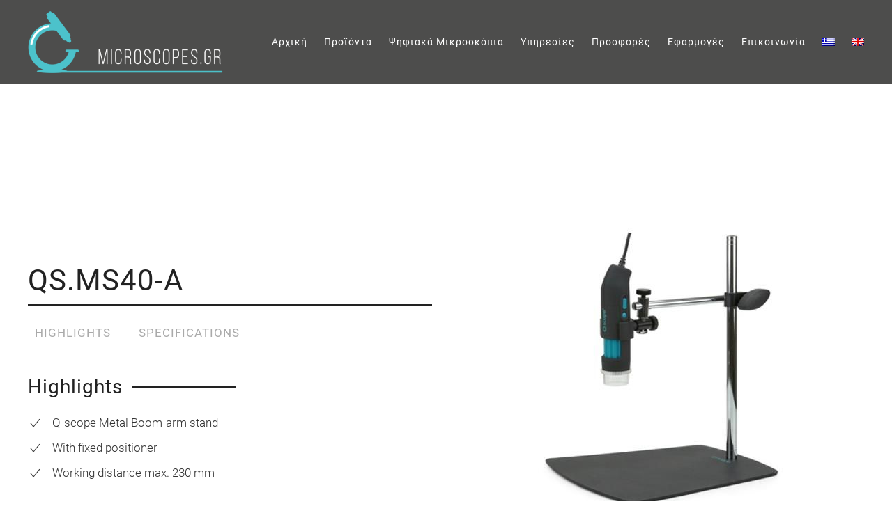

--- FILE ---
content_type: text/html; charset=UTF-8
request_url: https://www.microscopes.gr/qs-ms40-a/
body_size: 11588
content:
<!DOCTYPE html>
<html dir="ltr" lang="el"
	prefix="og: https://ogp.me/ns#" >
    <head>
        <meta charset="UTF-8">
        <meta http-equiv="X-UA-Compatible" content="IE=edge">
        <meta name="viewport" content="width=device-width, initial-scale=1">
        <link rel="shortcut icon" href="/wp-content/uploads/2019/09/microscopes-favi.png">
        <link rel="apple-touch-icon-precomposed" href="/wp-content/themes/yootheme/vendor/yootheme/theme-wordpress/assets/images/apple-touch-icon.png">
                <title>QS.MS40-A - microscopes.gr</title>
	<style>img:is([sizes="auto" i], [sizes^="auto," i]) { contain-intrinsic-size: 3000px 1500px }</style>
	<link rel="alternate" hreflang="el" href="https://www.microscopes.gr/qs-ms40-a/" />
<link rel="alternate" hreflang="en" href="https://www.microscopes.gr/en/qs-ms40-a/" />
<link rel="alternate" hreflang="x-default" href="https://www.microscopes.gr/qs-ms40-a/" />

		<!-- All in One SEO 4.2.6.1 - aioseo.com -->
		<meta name="description" content="Dimensions (w) 220 x (l) 250 x (h) 287 mm Working distance 0 - 230 mm Working range (X/Y) 148/148 mm Weight 1.6 kg" />
		<meta name="robots" content="max-image-preview:large" />
		<link rel="canonical" href="https://www.microscopes.gr/qs-ms40-a/" />
		<meta name="generator" content="All in One SEO (AIOSEO) 4.2.6.1 " />
		<meta property="og:locale" content="el_GR" />
		<meta property="og:site_name" content="microscopes.gr -" />
		<meta property="og:type" content="article" />
		<meta property="og:title" content="QS.MS40-A - microscopes.gr" />
		<meta property="og:description" content="Dimensions (w) 220 x (l) 250 x (h) 287 mm Working distance 0 - 230 mm Working range (X/Y) 148/148 mm Weight 1.6 kg" />
		<meta property="og:url" content="https://www.microscopes.gr/qs-ms40-a/" />
		<meta property="article:published_time" content="2019-09-23T10:19:07+00:00" />
		<meta property="article:modified_time" content="2019-09-25T10:56:21+00:00" />
		<meta name="twitter:card" content="summary_large_image" />
		<meta name="twitter:title" content="QS.MS40-A - microscopes.gr" />
		<meta name="twitter:description" content="Dimensions (w) 220 x (l) 250 x (h) 287 mm Working distance 0 - 230 mm Working range (X/Y) 148/148 mm Weight 1.6 kg" />
		<script type="application/ld+json" class="aioseo-schema">
			{"@context":"https:\/\/schema.org","@graph":[{"@type":"BlogPosting","@id":"https:\/\/www.microscopes.gr\/qs-ms40-a\/#blogposting","name":"QS.MS40-A - microscopes.gr","headline":"QS.MS40-A","author":{"@id":"https:\/\/www.microscopes.gr\/author\/adminmicro\/#author"},"publisher":{"@id":"https:\/\/www.microscopes.gr\/#organization"},"image":{"@type":"ImageObject","url":"https:\/\/www.microscopes.gr\/wp-content\/uploads\/2019\/09\/qsms40a.jpg","width":563,"height":750},"datePublished":"2019-09-23T10:19:07+03:00","dateModified":"2019-09-23T10:19:07+03:00","inLanguage":"el","mainEntityOfPage":{"@id":"https:\/\/www.microscopes.gr\/qs-ms40-a\/#webpage"},"isPartOf":{"@id":"https:\/\/www.microscopes.gr\/qs-ms40-a\/#webpage"},"articleSection":"\u0392\u03ac\u03c3\u03b5\u03b9\u03c2 Qscope"},{"@type":"BreadcrumbList","@id":"https:\/\/www.microscopes.gr\/qs-ms40-a\/#breadcrumblist","itemListElement":[{"@type":"ListItem","@id":"https:\/\/www.microscopes.gr\/#listItem","position":1,"item":{"@type":"WebPage","@id":"https:\/\/www.microscopes.gr\/","name":"Home","description":"\u039c\u03b9\u03ba\u03c1\u03bf\u03c3\u03ba\u03cc\u03c0\u03b9\u03b1 \u03a0\u03bb\u03ae\u03c1\u03b7\u03c2 \u03b5\u03be\u03bf\u03c0\u03bb\u03b9\u03c3\u03bc\u03cc\u03c2 \u03b5\u03c1\u03b3\u03b1\u03c3\u03c4\u03b7\u03c1\u03af\u03c9\u03bd! \u03a8\u03b7\u03c6\u03b9\u03b1\u03ba\u03ac \u039c\u03b9\u03ba\u03c1\u03bf\u03c3\u03ba\u03cc\u03c0\u03b9\u03b1 \u03a5\u03c8\u03b7\u03bb\u03ae\u03c2 \u03c0\u03bf\u03b9\u03cc\u03c4\u03b7\u03c4\u03b1\u03c2 \u03b5\u03b9\u03ba\u03cc\u03bd\u03b5\u03c2 \u03c3\u03b5 \u03c0\u03c1\u03b1\u03b3\u03bc\u03b1\u03c4\u03b9\u03ba\u03cc \u03c7\u03c1\u03cc\u03bd\u03bf! \u03a5\u03c0\u03b7\u03c1\u03b5\u03c3\u03af\u03b5\u03c2 \u0395\u03c0\u03b9\u03c3\u03ba\u03b5\u03c5\u03ad\u03c2 - \u03a3\u03c5\u03bd\u03c4\u03ae\u03c1\u03b7\u03c3\u03b7 - \u0391\u03bd\u03b1\u03b2\u03ac\u03b8\u03bc\u03b9\u03c3\u03b7 - \u0395\u03ba\u03c0\u03b1\u03af\u03b4\u03b5\u03c5\u03c3\u03b7 \u03a0\u03c1\u03bf\u03c3\u03c6\u03bf\u03c1\u03ad\u03c2 \u039c\u03b5\u03c4\u03b1\u03c7\u03b5\u03b9\u03c1\u03b9\u03c3\u03bc\u03ad\u03bd\u03b1 \u03ba\u03b1\u03b9 \u03ba\u03b1\u03b9\u03bd\u03bf\u03cd\u03c1\u03b3\u03b9\u03b1 \u03c3\u03b5 \u03c0\u03c1\u03bf\u03c3\u03c6\u03bf\u03c1\u03ac! \u03a0\u03b5\u03c1\u03b9\u03c3\u03c3\u03cc\u03c4\u03b5\u03c1\u03b1 Microscopes.gr \u039c\u03b9\u03ba\u03c1\u03bf\u03c3\u03ba\u03cc\u03c0\u03b9\u03b1 \u039f \u03b4\u03b9\u03b1\u03b4\u03b9\u03ba\u03c4\u03c5\u03b1\u03ba\u03cc\u03c2 \u03c7\u03ce\u03c1\u03bf\u03c2 microscopes.gr \u03b4\u03b7\u03bc\u03b9\u03bf\u03c5\u03c1\u03b3\u03ae\u03b8\u03b7\u03ba\u03b5 \u03b3\u03b9\u03b1 \u03bd\u03b1 \u03c0\u03c1\u03bf\u03c3\u03c6\u03ad\u03c1\u03b5\u03b9 \u03c3\u03b5 \u03ba\u03ac\u03b8\u03b5 \u03b5\u03bd\u03b4\u03b9\u03b1\u03c6\u03b5\u03c1\u03cc\u03bc\u03b5\u03bd\u03bf \u03bf\u03bb\u03bf\u03ba\u03bb\u03b7\u03c1\u03c9\u03bc\u03ad\u03bd\u03b5\u03c2 \u03c0\u03bb\u03b7\u03c1\u03bf\u03c6\u03bf\u03c1\u03af\u03b5\u03c2 \u03b3\u03b9\u03b1 \u03cc\u03bb\u03b1 \u03c4\u03b1 \u03cc\u03c1\u03b3\u03b1\u03bd\u03b1 \u03bc\u03b9\u03ba\u03c1\u03bf\u03c3\u03ba\u03bf\u03c0\u03af\u03b1\u03c2 \u03b1\u03bb\u03bb\u03ac \u03ba\u03b1\u03b9 \u03b3\u03b9\u03b1 \u03c4\u03b1 \u03b1\u03be\u03b5\u03c3\u03bf\u03c5\u03ac\u03c1 \u03b3\u03cd\u03c1\u03c9 \u03b1\u03c0\u03cc \u03b1\u03c5\u03c4\u03ac.","url":"https:\/\/www.microscopes.gr\/"},"nextItem":"https:\/\/www.microscopes.gr\/qs-ms40-a\/#listItem"},{"@type":"ListItem","@id":"https:\/\/www.microscopes.gr\/qs-ms40-a\/#listItem","position":2,"item":{"@type":"WebPage","@id":"https:\/\/www.microscopes.gr\/qs-ms40-a\/","name":"QS.MS40-A","description":"Dimensions (w) 220 x (l) 250 x (h) 287 mm Working distance 0 - 230 mm Working range (X\/Y) 148\/148 mm Weight 1.6 kg","url":"https:\/\/www.microscopes.gr\/qs-ms40-a\/"},"previousItem":"https:\/\/www.microscopes.gr\/#listItem"}]},{"@type":"Organization","@id":"https:\/\/www.microscopes.gr\/#organization","name":"microscopes.gr","url":"https:\/\/www.microscopes.gr\/"},{"@type":"WebPage","@id":"https:\/\/www.microscopes.gr\/qs-ms40-a\/#webpage","url":"https:\/\/www.microscopes.gr\/qs-ms40-a\/","name":"QS.MS40-A - microscopes.gr","description":"Dimensions (w) 220 x (l) 250 x (h) 287 mm Working distance 0 - 230 mm Working range (X\/Y) 148\/148 mm Weight 1.6 kg","inLanguage":"el","isPartOf":{"@id":"https:\/\/www.microscopes.gr\/#website"},"breadcrumb":{"@id":"https:\/\/www.microscopes.gr\/qs-ms40-a\/#breadcrumblist"},"author":"https:\/\/www.microscopes.gr\/author\/adminmicro\/#author","creator":"https:\/\/www.microscopes.gr\/author\/adminmicro\/#author","image":{"@type":"ImageObject","url":"https:\/\/www.microscopes.gr\/wp-content\/uploads\/2019\/09\/qsms40a.jpg","@id":"https:\/\/www.microscopes.gr\/#mainImage","width":563,"height":750},"primaryImageOfPage":{"@id":"https:\/\/www.microscopes.gr\/qs-ms40-a\/#mainImage"},"datePublished":"2019-09-23T10:19:07+03:00","dateModified":"2019-09-25T10:56:21+03:00"},{"@type":"WebSite","@id":"https:\/\/www.microscopes.gr\/#website","url":"https:\/\/www.microscopes.gr\/","name":"microscopes.gr","inLanguage":"el","publisher":{"@id":"https:\/\/www.microscopes.gr\/#organization"}}]}
		</script>
		<!-- All in One SEO -->

<link rel="alternate" type="application/rss+xml" title="Ροή RSS &raquo; microscopes.gr" href="https://www.microscopes.gr/feed/" />
<script type="text/javascript">
/* <![CDATA[ */
window._wpemojiSettings = {"baseUrl":"https:\/\/s.w.org\/images\/core\/emoji\/16.0.1\/72x72\/","ext":".png","svgUrl":"https:\/\/s.w.org\/images\/core\/emoji\/16.0.1\/svg\/","svgExt":".svg","source":{"concatemoji":"https:\/\/www.microscopes.gr\/wp-includes\/js\/wp-emoji-release.min.js?ver=6.8.3"}};
/*! This file is auto-generated */
!function(s,n){var o,i,e;function c(e){try{var t={supportTests:e,timestamp:(new Date).valueOf()};sessionStorage.setItem(o,JSON.stringify(t))}catch(e){}}function p(e,t,n){e.clearRect(0,0,e.canvas.width,e.canvas.height),e.fillText(t,0,0);var t=new Uint32Array(e.getImageData(0,0,e.canvas.width,e.canvas.height).data),a=(e.clearRect(0,0,e.canvas.width,e.canvas.height),e.fillText(n,0,0),new Uint32Array(e.getImageData(0,0,e.canvas.width,e.canvas.height).data));return t.every(function(e,t){return e===a[t]})}function u(e,t){e.clearRect(0,0,e.canvas.width,e.canvas.height),e.fillText(t,0,0);for(var n=e.getImageData(16,16,1,1),a=0;a<n.data.length;a++)if(0!==n.data[a])return!1;return!0}function f(e,t,n,a){switch(t){case"flag":return n(e,"\ud83c\udff3\ufe0f\u200d\u26a7\ufe0f","\ud83c\udff3\ufe0f\u200b\u26a7\ufe0f")?!1:!n(e,"\ud83c\udde8\ud83c\uddf6","\ud83c\udde8\u200b\ud83c\uddf6")&&!n(e,"\ud83c\udff4\udb40\udc67\udb40\udc62\udb40\udc65\udb40\udc6e\udb40\udc67\udb40\udc7f","\ud83c\udff4\u200b\udb40\udc67\u200b\udb40\udc62\u200b\udb40\udc65\u200b\udb40\udc6e\u200b\udb40\udc67\u200b\udb40\udc7f");case"emoji":return!a(e,"\ud83e\udedf")}return!1}function g(e,t,n,a){var r="undefined"!=typeof WorkerGlobalScope&&self instanceof WorkerGlobalScope?new OffscreenCanvas(300,150):s.createElement("canvas"),o=r.getContext("2d",{willReadFrequently:!0}),i=(o.textBaseline="top",o.font="600 32px Arial",{});return e.forEach(function(e){i[e]=t(o,e,n,a)}),i}function t(e){var t=s.createElement("script");t.src=e,t.defer=!0,s.head.appendChild(t)}"undefined"!=typeof Promise&&(o="wpEmojiSettingsSupports",i=["flag","emoji"],n.supports={everything:!0,everythingExceptFlag:!0},e=new Promise(function(e){s.addEventListener("DOMContentLoaded",e,{once:!0})}),new Promise(function(t){var n=function(){try{var e=JSON.parse(sessionStorage.getItem(o));if("object"==typeof e&&"number"==typeof e.timestamp&&(new Date).valueOf()<e.timestamp+604800&&"object"==typeof e.supportTests)return e.supportTests}catch(e){}return null}();if(!n){if("undefined"!=typeof Worker&&"undefined"!=typeof OffscreenCanvas&&"undefined"!=typeof URL&&URL.createObjectURL&&"undefined"!=typeof Blob)try{var e="postMessage("+g.toString()+"("+[JSON.stringify(i),f.toString(),p.toString(),u.toString()].join(",")+"));",a=new Blob([e],{type:"text/javascript"}),r=new Worker(URL.createObjectURL(a),{name:"wpTestEmojiSupports"});return void(r.onmessage=function(e){c(n=e.data),r.terminate(),t(n)})}catch(e){}c(n=g(i,f,p,u))}t(n)}).then(function(e){for(var t in e)n.supports[t]=e[t],n.supports.everything=n.supports.everything&&n.supports[t],"flag"!==t&&(n.supports.everythingExceptFlag=n.supports.everythingExceptFlag&&n.supports[t]);n.supports.everythingExceptFlag=n.supports.everythingExceptFlag&&!n.supports.flag,n.DOMReady=!1,n.readyCallback=function(){n.DOMReady=!0}}).then(function(){return e}).then(function(){var e;n.supports.everything||(n.readyCallback(),(e=n.source||{}).concatemoji?t(e.concatemoji):e.wpemoji&&e.twemoji&&(t(e.twemoji),t(e.wpemoji)))}))}((window,document),window._wpemojiSettings);
/* ]]> */
</script>
<style id='wp-emoji-styles-inline-css' type='text/css'>

	img.wp-smiley, img.emoji {
		display: inline !important;
		border: none !important;
		box-shadow: none !important;
		height: 1em !important;
		width: 1em !important;
		margin: 0 0.07em !important;
		vertical-align: -0.1em !important;
		background: none !important;
		padding: 0 !important;
	}
</style>
<link rel='stylesheet' id='wp-block-library-css' href='https://www.microscopes.gr/wp-includes/css/dist/block-library/style.min.css?ver=6.8.3' type='text/css' media='all' />
<style id='classic-theme-styles-inline-css' type='text/css'>
/*! This file is auto-generated */
.wp-block-button__link{color:#fff;background-color:#32373c;border-radius:9999px;box-shadow:none;text-decoration:none;padding:calc(.667em + 2px) calc(1.333em + 2px);font-size:1.125em}.wp-block-file__button{background:#32373c;color:#fff;text-decoration:none}
</style>
<style id='global-styles-inline-css' type='text/css'>
:root{--wp--preset--aspect-ratio--square: 1;--wp--preset--aspect-ratio--4-3: 4/3;--wp--preset--aspect-ratio--3-4: 3/4;--wp--preset--aspect-ratio--3-2: 3/2;--wp--preset--aspect-ratio--2-3: 2/3;--wp--preset--aspect-ratio--16-9: 16/9;--wp--preset--aspect-ratio--9-16: 9/16;--wp--preset--color--black: #000000;--wp--preset--color--cyan-bluish-gray: #abb8c3;--wp--preset--color--white: #ffffff;--wp--preset--color--pale-pink: #f78da7;--wp--preset--color--vivid-red: #cf2e2e;--wp--preset--color--luminous-vivid-orange: #ff6900;--wp--preset--color--luminous-vivid-amber: #fcb900;--wp--preset--color--light-green-cyan: #7bdcb5;--wp--preset--color--vivid-green-cyan: #00d084;--wp--preset--color--pale-cyan-blue: #8ed1fc;--wp--preset--color--vivid-cyan-blue: #0693e3;--wp--preset--color--vivid-purple: #9b51e0;--wp--preset--gradient--vivid-cyan-blue-to-vivid-purple: linear-gradient(135deg,rgba(6,147,227,1) 0%,rgb(155,81,224) 100%);--wp--preset--gradient--light-green-cyan-to-vivid-green-cyan: linear-gradient(135deg,rgb(122,220,180) 0%,rgb(0,208,130) 100%);--wp--preset--gradient--luminous-vivid-amber-to-luminous-vivid-orange: linear-gradient(135deg,rgba(252,185,0,1) 0%,rgba(255,105,0,1) 100%);--wp--preset--gradient--luminous-vivid-orange-to-vivid-red: linear-gradient(135deg,rgba(255,105,0,1) 0%,rgb(207,46,46) 100%);--wp--preset--gradient--very-light-gray-to-cyan-bluish-gray: linear-gradient(135deg,rgb(238,238,238) 0%,rgb(169,184,195) 100%);--wp--preset--gradient--cool-to-warm-spectrum: linear-gradient(135deg,rgb(74,234,220) 0%,rgb(151,120,209) 20%,rgb(207,42,186) 40%,rgb(238,44,130) 60%,rgb(251,105,98) 80%,rgb(254,248,76) 100%);--wp--preset--gradient--blush-light-purple: linear-gradient(135deg,rgb(255,206,236) 0%,rgb(152,150,240) 100%);--wp--preset--gradient--blush-bordeaux: linear-gradient(135deg,rgb(254,205,165) 0%,rgb(254,45,45) 50%,rgb(107,0,62) 100%);--wp--preset--gradient--luminous-dusk: linear-gradient(135deg,rgb(255,203,112) 0%,rgb(199,81,192) 50%,rgb(65,88,208) 100%);--wp--preset--gradient--pale-ocean: linear-gradient(135deg,rgb(255,245,203) 0%,rgb(182,227,212) 50%,rgb(51,167,181) 100%);--wp--preset--gradient--electric-grass: linear-gradient(135deg,rgb(202,248,128) 0%,rgb(113,206,126) 100%);--wp--preset--gradient--midnight: linear-gradient(135deg,rgb(2,3,129) 0%,rgb(40,116,252) 100%);--wp--preset--font-size--small: 13px;--wp--preset--font-size--medium: 20px;--wp--preset--font-size--large: 36px;--wp--preset--font-size--x-large: 42px;--wp--preset--spacing--20: 0.44rem;--wp--preset--spacing--30: 0.67rem;--wp--preset--spacing--40: 1rem;--wp--preset--spacing--50: 1.5rem;--wp--preset--spacing--60: 2.25rem;--wp--preset--spacing--70: 3.38rem;--wp--preset--spacing--80: 5.06rem;--wp--preset--shadow--natural: 6px 6px 9px rgba(0, 0, 0, 0.2);--wp--preset--shadow--deep: 12px 12px 50px rgba(0, 0, 0, 0.4);--wp--preset--shadow--sharp: 6px 6px 0px rgba(0, 0, 0, 0.2);--wp--preset--shadow--outlined: 6px 6px 0px -3px rgba(255, 255, 255, 1), 6px 6px rgba(0, 0, 0, 1);--wp--preset--shadow--crisp: 6px 6px 0px rgba(0, 0, 0, 1);}:where(.is-layout-flex){gap: 0.5em;}:where(.is-layout-grid){gap: 0.5em;}body .is-layout-flex{display: flex;}.is-layout-flex{flex-wrap: wrap;align-items: center;}.is-layout-flex > :is(*, div){margin: 0;}body .is-layout-grid{display: grid;}.is-layout-grid > :is(*, div){margin: 0;}:where(.wp-block-columns.is-layout-flex){gap: 2em;}:where(.wp-block-columns.is-layout-grid){gap: 2em;}:where(.wp-block-post-template.is-layout-flex){gap: 1.25em;}:where(.wp-block-post-template.is-layout-grid){gap: 1.25em;}.has-black-color{color: var(--wp--preset--color--black) !important;}.has-cyan-bluish-gray-color{color: var(--wp--preset--color--cyan-bluish-gray) !important;}.has-white-color{color: var(--wp--preset--color--white) !important;}.has-pale-pink-color{color: var(--wp--preset--color--pale-pink) !important;}.has-vivid-red-color{color: var(--wp--preset--color--vivid-red) !important;}.has-luminous-vivid-orange-color{color: var(--wp--preset--color--luminous-vivid-orange) !important;}.has-luminous-vivid-amber-color{color: var(--wp--preset--color--luminous-vivid-amber) !important;}.has-light-green-cyan-color{color: var(--wp--preset--color--light-green-cyan) !important;}.has-vivid-green-cyan-color{color: var(--wp--preset--color--vivid-green-cyan) !important;}.has-pale-cyan-blue-color{color: var(--wp--preset--color--pale-cyan-blue) !important;}.has-vivid-cyan-blue-color{color: var(--wp--preset--color--vivid-cyan-blue) !important;}.has-vivid-purple-color{color: var(--wp--preset--color--vivid-purple) !important;}.has-black-background-color{background-color: var(--wp--preset--color--black) !important;}.has-cyan-bluish-gray-background-color{background-color: var(--wp--preset--color--cyan-bluish-gray) !important;}.has-white-background-color{background-color: var(--wp--preset--color--white) !important;}.has-pale-pink-background-color{background-color: var(--wp--preset--color--pale-pink) !important;}.has-vivid-red-background-color{background-color: var(--wp--preset--color--vivid-red) !important;}.has-luminous-vivid-orange-background-color{background-color: var(--wp--preset--color--luminous-vivid-orange) !important;}.has-luminous-vivid-amber-background-color{background-color: var(--wp--preset--color--luminous-vivid-amber) !important;}.has-light-green-cyan-background-color{background-color: var(--wp--preset--color--light-green-cyan) !important;}.has-vivid-green-cyan-background-color{background-color: var(--wp--preset--color--vivid-green-cyan) !important;}.has-pale-cyan-blue-background-color{background-color: var(--wp--preset--color--pale-cyan-blue) !important;}.has-vivid-cyan-blue-background-color{background-color: var(--wp--preset--color--vivid-cyan-blue) !important;}.has-vivid-purple-background-color{background-color: var(--wp--preset--color--vivid-purple) !important;}.has-black-border-color{border-color: var(--wp--preset--color--black) !important;}.has-cyan-bluish-gray-border-color{border-color: var(--wp--preset--color--cyan-bluish-gray) !important;}.has-white-border-color{border-color: var(--wp--preset--color--white) !important;}.has-pale-pink-border-color{border-color: var(--wp--preset--color--pale-pink) !important;}.has-vivid-red-border-color{border-color: var(--wp--preset--color--vivid-red) !important;}.has-luminous-vivid-orange-border-color{border-color: var(--wp--preset--color--luminous-vivid-orange) !important;}.has-luminous-vivid-amber-border-color{border-color: var(--wp--preset--color--luminous-vivid-amber) !important;}.has-light-green-cyan-border-color{border-color: var(--wp--preset--color--light-green-cyan) !important;}.has-vivid-green-cyan-border-color{border-color: var(--wp--preset--color--vivid-green-cyan) !important;}.has-pale-cyan-blue-border-color{border-color: var(--wp--preset--color--pale-cyan-blue) !important;}.has-vivid-cyan-blue-border-color{border-color: var(--wp--preset--color--vivid-cyan-blue) !important;}.has-vivid-purple-border-color{border-color: var(--wp--preset--color--vivid-purple) !important;}.has-vivid-cyan-blue-to-vivid-purple-gradient-background{background: var(--wp--preset--gradient--vivid-cyan-blue-to-vivid-purple) !important;}.has-light-green-cyan-to-vivid-green-cyan-gradient-background{background: var(--wp--preset--gradient--light-green-cyan-to-vivid-green-cyan) !important;}.has-luminous-vivid-amber-to-luminous-vivid-orange-gradient-background{background: var(--wp--preset--gradient--luminous-vivid-amber-to-luminous-vivid-orange) !important;}.has-luminous-vivid-orange-to-vivid-red-gradient-background{background: var(--wp--preset--gradient--luminous-vivid-orange-to-vivid-red) !important;}.has-very-light-gray-to-cyan-bluish-gray-gradient-background{background: var(--wp--preset--gradient--very-light-gray-to-cyan-bluish-gray) !important;}.has-cool-to-warm-spectrum-gradient-background{background: var(--wp--preset--gradient--cool-to-warm-spectrum) !important;}.has-blush-light-purple-gradient-background{background: var(--wp--preset--gradient--blush-light-purple) !important;}.has-blush-bordeaux-gradient-background{background: var(--wp--preset--gradient--blush-bordeaux) !important;}.has-luminous-dusk-gradient-background{background: var(--wp--preset--gradient--luminous-dusk) !important;}.has-pale-ocean-gradient-background{background: var(--wp--preset--gradient--pale-ocean) !important;}.has-electric-grass-gradient-background{background: var(--wp--preset--gradient--electric-grass) !important;}.has-midnight-gradient-background{background: var(--wp--preset--gradient--midnight) !important;}.has-small-font-size{font-size: var(--wp--preset--font-size--small) !important;}.has-medium-font-size{font-size: var(--wp--preset--font-size--medium) !important;}.has-large-font-size{font-size: var(--wp--preset--font-size--large) !important;}.has-x-large-font-size{font-size: var(--wp--preset--font-size--x-large) !important;}
:where(.wp-block-post-template.is-layout-flex){gap: 1.25em;}:where(.wp-block-post-template.is-layout-grid){gap: 1.25em;}
:where(.wp-block-columns.is-layout-flex){gap: 2em;}:where(.wp-block-columns.is-layout-grid){gap: 2em;}
:root :where(.wp-block-pullquote){font-size: 1.5em;line-height: 1.6;}
</style>
<link rel='stylesheet' id='wk-styles-css' href='https://www.microscopes.gr/wp-content/plugins/widgetkit/cache/wk-styles-e69cc66d.css?ver=6.8.3' type='text/css' media='all' />
<link rel='stylesheet' id='wpml-menu-item-0-css' href='https://www.microscopes.gr/wp-content/plugins/sitepress-multilingual-cms/templates/language-switchers/menu-item/style.min.css?ver=1' type='text/css' media='all' />
<link rel='stylesheet' id='theme-style-css' href='https://www.microscopes.gr/wp-content/themes/yootheme/css/theme.1.css?ver=1753393408' type='text/css' media='all' />
<script type="text/javascript" src="https://www.microscopes.gr/wp-includes/js/jquery/jquery.min.js?ver=3.7.1" id="jquery-core-js"></script>
<script type="text/javascript" src="https://www.microscopes.gr/wp-includes/js/jquery/jquery-migrate.min.js?ver=3.4.1" id="jquery-migrate-js"></script>
<script type="text/javascript" src="https://www.microscopes.gr/wp-content/plugins/widgetkit/cache/uikit2-5ea5ffba.js?ver=6.8.3" id="uikit2-js"></script>
<script type="text/javascript" src="https://www.microscopes.gr/wp-content/plugins/widgetkit/cache/wk-scripts-b4d62938.js?ver=6.8.3" id="wk-scripts-js"></script>
<script type="text/javascript" src="https://www.microscopes.gr/wp-content/themes/yootheme/cache/scripts-37b305c4.js?ver=1.22.8" id="scripts-js"></script>
<link rel="https://api.w.org/" href="https://www.microscopes.gr/wp-json/" /><link rel="alternate" title="JSON" type="application/json" href="https://www.microscopes.gr/wp-json/wp/v2/posts/1541" /><link rel="EditURI" type="application/rsd+xml" title="RSD" href="https://www.microscopes.gr/xmlrpc.php?rsd" />
<meta name="generator" content="WordPress 6.8.3" />
<link rel='shortlink' href='https://www.microscopes.gr/?p=1541' />
<link rel="alternate" title="oEmbed (JSON)" type="application/json+oembed" href="https://www.microscopes.gr/wp-json/oembed/1.0/embed?url=https%3A%2F%2Fwww.microscopes.gr%2Fqs-ms40-a%2F" />
<link rel="alternate" title="oEmbed (XML)" type="text/xml+oembed" href="https://www.microscopes.gr/wp-json/oembed/1.0/embed?url=https%3A%2F%2Fwww.microscopes.gr%2Fqs-ms40-a%2F&#038;format=xml" />
<meta name="generator" content="WPML ver:4.7.6 stt:1,13;" />
		<style type="text/css" id="wp-custom-css">
			@media screen and (min-width: 992px){
.uk-container .tag-zoology, .uk-container .tag-agronomy-forestry, .uk-container .tag-avionics, .uk-container .tag-hematology, .uk-container .tag-anatomopathology, .uk-container .tag-archeology, .uk-container .tag-automotive-industry, .uk-container .tag-bacteriology, .uk-container .tag-biomedical, .uk-container .tag-cosmetics-industry, .uk-container .tag-textile-industry, .uk-container .tag-wood-industry, .uk-container .tag-plastic-industry, .uk-container .tag-food-beverage-industry, .uk-container .tag-printing-paper-industry, .uk-container .tag-biotexnologia, .uk-container .tag-biochemistry, .uk-container .tag-botanology, .uk-container .tag-genetics, .uk-container .tag-geology, .uk-container .tag-dermatology, .uk-container .tag-criminology, .uk-container .tag-asbestos-testing, .uk-container .tag-embryology, .uk-container .tag-entomology, .uk-container .tag-water-treatment, .uk-container .tag-electronics, .uk-container .tag-marine-biology, .uk-container .tag-virology, .uk-container .tag-histology, .uk-container .tag-histopathology, .uk-container .tag-jewelry, .uk-container .tag-veterinary, .uk-container .tag-cell-culture, .uk-container .tag-metallurgy, .uk-container .tag-engineering, .uk-container .tag-microbiology, .uk-container .tag-mycology, .uk-container .tag-neuropathology, .uk-container .tag-oncology, .uk-container .tag-pathology, .uk-container .tag-paleontology, .uk-container .tag-parasitology, .uk-container .tag-petrology, .uk-container .tag-artificial-insemination, .uk-container .tag-pharmaceutical, .uk-container .tag-fluorescence, .uk-container .tag-horticulture, .uk-container .tag-phytopathology, .uk-container .tag-chemistry, .uk-container .tag-digital-illustration {
    float: left;
    padding-right: 20px;
    width: 45%;
    min-height: 750px;
    margin-top: 0;
}
}

.uk-table td {
    padding: 4px 4px;
    vertical-align: top;
}

####

@media screen and (min-width: 992px){
.uk-container .tag-zoology-en, .uk-container .tag-agronomy-forestry-en, .uk-container .tag-avionics-en, .uk-container .tag-hematology-en, .uk-container .tag-anatomopathology-en, .uk-container .tag-archeology-en, .uk-container .tag-automotive-industry-en, .uk-container .tag-bacteriology-en, .uk-container .tag-biomedical-en, .uk-container .tag-cosmetics-industry-en, .uk-container .tag-textile-industry-en, .uk-container .tag-wood-industry-en, .uk-container .tag-plastic-industry-en, .uk-container .tag-food-beverage-industry-en, .uk-container .tag-printing-paper-industry-en, .uk-container .tag-biotexnologia-en, .uk-container .tag-biochemistry-en, .uk-container .tag-botanology-en, .uk-container .tag-genetics-en, .uk-container .tag-geology-en, .uk-container .tag-dermatology-en, .uk-container .tag-criminology-en, .uk-container .tag-asbestos-testing-en, .uk-container .tag-embryology-en, .uk-container .tag-entomology-en, .uk-container .tag-water-treatment-en, .uk-container .tag-electronics-en, .uk-container .tag-marine-biology-en, .uk-container .tag-virology-en, .uk-container .tag-histology-en, .uk-container .tag-histopathology-en, .uk-container .tag-jewelry-en, .uk-container .tag-veterinary-en, .uk-container .tag-cell-culture-en, .uk-container .tag-metallurgy-en, .uk-container .tag-engineering-en, .uk-container .tag-microbiology-en, .uk-container .tag-mycology-en, .uk-container .tag-neuropathology-en, .uk-container .tag-oncology-en, .uk-container .tag-pathology-en, .uk-container .tag-paleontology-en, .uk-container .tag-parasitology-en, .uk-container .tag-petrology-en, .uk-container .tag-artificial-insemination-en, .uk-container .tag-pharmaceutical-en, .uk-container .tag-fluorescence-en, .uk-container .tag-horticulture-en, .uk-container .tag-phytopathology-en, .uk-container .tag-chemistry-en, .uk-container .tag-digital-illustration-en {
    float: left;
    padding-right: 20px;
    width: 45%;
    min-height: 750px;
    margin-top: 0;
}
}

.uk-table td {
    padding: 4px 4px;
    vertical-align: top;
}		</style>
		    </head>
    <body class="wp-singular post-template-default single single-post postid-1541 single-format-standard wp-theme-yootheme ">
        
        
        <div class="tm-page">

                        
<div class="tm-header-mobile uk-hidden@m">


    <div class="uk-navbar-container">
        <nav uk-navbar>

                        <div class="uk-navbar-left">

                
                                <a class="uk-navbar-toggle" href="#tm-mobile" uk-toggle>
                    <div uk-navbar-toggle-icon></div>
                                    </a>
                
                
            </div>
            
                        <div class="uk-navbar-center">
                <a class="uk-navbar-item uk-logo" href="https://www.microscopes.gr">
                    <img alt="Microscopes" src="/wp-content/themes/yootheme/cache/logo-microscopes-33d0930d.png" srcset="/wp-content/themes/yootheme/cache/logo-microscopes-33d0930d.png 180w, /wp-content/themes/yootheme/cache/logo-microscopes-5507cf2b.png 360w" sizes="(min-width: 180px) 180px" data-width="180" data-height="57">                </a>
            </div>
            
            
        </nav>
    </div>

    

<div id="tm-mobile" uk-offcanvas mode="slide" overlay>
    <div class="uk-offcanvas-bar">

        <button class="uk-offcanvas-close" type="button" uk-close></button>

        
            
<div class="uk-child-width-1-1" uk-grid>    <div>
<div class="uk-panel">

    
    
<ul class="uk-nav uk-nav-default">
    
	<li><a href="https://www.microscopes.gr/" class=" menu-item menu-item-type-post_type menu-item-object-page menu-item-home">Αρχική</a></li>
	<li class="uk-parent"><a href="https://www.microscopes.gr/products/" class=" menu-item menu-item-type-post_type menu-item-object-page menu-item-has-children">Προϊόντα</a>
	<ul class="uk-nav-sub">

		<li><a href="https://www.microscopes.gr/upright-microscopes/" class=" menu-item menu-item-type-post_type menu-item-object-page">Μικροσκόπια</a></li>
		<li><a href="https://www.microscopes.gr/stereo-microscopes/" class=" menu-item menu-item-type-post_type menu-item-object-page">Στερεοσκόπια</a></li>
		<li><a href="https://www.microscopes.gr/inverted-microscopes/" class=" menu-item menu-item-type-post_type menu-item-object-page">Ανάστροφα Μικροσκόπια</a></li>
		<li><a href="https://www.microscopes.gr/phase-contrast-microscopes/" class=" menu-item menu-item-type-post_type menu-item-object-page">Μικροσκόπια Αντίθετης Φάσης</a></li>
		<li><a href="https://www.microscopes.gr/fluorescence-microscopes/" class=" menu-item menu-item-type-post_type menu-item-object-page">Μικροσκόπια Φθορισμού</a></li>
		<li><a href="https://www.microscopes.gr/polarization-microscopes/" class=" menu-item menu-item-type-post_type menu-item-object-page">Μικροσκόπια Πόλωσης</a></li>
		<li><a href="https://www.microscopes.gr/darkfield-microscopes/" class=" menu-item menu-item-type-post_type menu-item-object-page">Σκοτεινό Πεδίο</a></li>
		<li><a href="https://www.microscopes.gr/digital-solutions-cameras/" class=" menu-item menu-item-type-post_type menu-item-object-page">Ψηφιακές Λύσεις/ Κάμερες</a></li>
		<li><a href="https://www.microscopes.gr/illumination-solutions/" class=" menu-item menu-item-type-post_type menu-item-object-page">Φωτισμός Μικροσκοπίας</a></li>
		<li><a href="https://www.microscopes.gr/magnifiers-measuring-microscopes/" class=" menu-item menu-item-type-post_type menu-item-object-page">Μεγεθυντικοί Φακοί/ Μετρητικά</a></li>
		<li><a href="https://www.microscopes.gr/various/" class=" menu-item menu-item-type-post_type menu-item-object-page">Διάφορα Όργανα</a></li>
		<li><a href="https://www.microscopes.gr/coming-soon/" class=" menu-item menu-item-type-post_type menu-item-object-page">Αναλώσιμα</a></li></ul></li>
	<li class="uk-parent"><a href="https://www.microscopes.gr/digital-microscopes/" class=" menu-item menu-item-type-post_type menu-item-object-page menu-item-has-children">Ψηφιακά Μικροσκόπια</a>
	<ul class="uk-nav-sub">

		<li><a href="https://www.microscopes.gr/digital-microscopes-qscope/" class=" menu-item menu-item-type-post_type menu-item-object-page">Ψηφιακά μικροσκόπια χειρός</a></li>
		<li><a href="https://www.microscopes.gr/stands-microscopes/" class=" menu-item menu-item-type-post_type menu-item-object-page">Βάσεις Μικροσκοπίων</a></li>
		<li><a href="https://www.microscopes.gr/software-microscopes/" class=" menu-item menu-item-type-post_type menu-item-object-page">Λογισμικό</a></li></ul></li>
	<li><a href="https://www.microscopes.gr/services/" class=" menu-item menu-item-type-post_type menu-item-object-page">Υπηρεσίες</a></li>
	<li><a href="https://www.microscopes.gr/offers/" class=" menu-item menu-item-type-post_type menu-item-object-page">Προσφορές</a></li>
	<li class="uk-parent"><a href="https://www.microscopes.gr/applications/" class=" menu-item menu-item-type-post_type menu-item-object-page menu-item-has-children">Εφαρμογές</a>
	<ul class="uk-nav-sub">

		<li><a href="/tag/agronomy-forestry/" class=" menu-item menu-item-type-custom menu-item-object-custom">Αγρονομία και δασοκομία</a></li>
		<li><a href="/tag/anatomopathology/" class=" menu-item menu-item-type-custom menu-item-object-custom">Ανατομοπαθολογία</a></li>
		<li><a href="/tag/archeology/" class=" menu-item menu-item-type-custom menu-item-object-custom">Αρχαιολογία</a></li>
		<li><a href="/tag/asbestos-testing/" class=" menu-item menu-item-type-custom menu-item-object-custom">Έλεγχος αμίαντου</a></li>
		<li><a href="/tag/automotive-industry/" class=" menu-item menu-item-type-custom menu-item-object-custom">Αυτοκινητοβιομηχανία</a></li>
		<li><a href="/tag/avionics/" class=" menu-item menu-item-type-custom menu-item-object-custom">Αεροηλεκτρονική</a></li>
		<li><a href="/tag/bacteriology/" class=" menu-item menu-item-type-custom menu-item-object-custom">Βακτηριολογία</a></li>
		<li><a href="/tag/biochemistry/" class=" menu-item menu-item-type-custom menu-item-object-custom">Βιοχημεία</a></li>
		<li><a href="/tag/biomedical/" class=" menu-item menu-item-type-custom menu-item-object-custom">Βιοιατρική</a></li>
		<li><a href="/tag/biotexnologia/" class=" menu-item menu-item-type-custom menu-item-object-custom">Βιοτεχνολογία</a></li>
		<li><a href="/tag/cosmetics-industry/" class=" menu-item menu-item-type-custom menu-item-object-custom">Βιομηχανία καλλυντικών</a></li>
		<li><a href="/tag/botanology/" class=" menu-item menu-item-type-custom menu-item-object-custom">Βοτανολογία</a></li>
		<li><a href="/tag/cell-culture/" class=" menu-item menu-item-type-custom menu-item-object-custom">Κυτταροκαλλιέργεια</a></li>
		<li><a href="/tag/chemistry/" class=" menu-item menu-item-type-custom menu-item-object-custom">Χημεία</a></li>
		<li><a href="/tag/histology/" class=" menu-item menu-item-type-custom menu-item-object-custom">Ιστολογία</a></li>
		<li><a href="/tag/dermatology/" class=" menu-item menu-item-type-custom menu-item-object-custom">Δερματολογία</a></li>
		<li><a href="/tag/digital-illustration/" class=" menu-item menu-item-type-custom menu-item-object-custom">Ψηφιακή απεικόνιση</a></li>
		<li><a href="/tag/electronics/" class=" menu-item menu-item-type-custom menu-item-object-custom">Ηλεκτρονικά</a></li>
		<li><a href="/tag/embryology/" class=" menu-item menu-item-type-custom menu-item-object-custom">Εμβρυολογία</a></li>
		<li><a href="/tag/entomology/" class=" menu-item menu-item-type-custom menu-item-object-custom">Εντομολογία</a></li>
		<li><a href="/tag/fluorescence/" class=" menu-item menu-item-type-custom menu-item-object-custom">Φθορισμός</a></li>
		<li><a href="/tag/food-beverage-industry/" class=" menu-item menu-item-type-custom menu-item-object-custom">Βιομηχανία φαγητού/ ποτού</a></li>
		<li><a href="/tag/criminology/" class=" menu-item menu-item-type-custom menu-item-object-custom">Εγκληματολογία</a></li>
		<li><a href="/tag/genetics/" class=" menu-item menu-item-type-custom menu-item-object-custom">Γενετική</a></li>
		<li><a href="/tag/geology/" class=" menu-item menu-item-type-custom menu-item-object-custom">Γεωλογία</a></li>
		<li><a href="/tag/hematology/" class=" menu-item menu-item-type-custom menu-item-object-custom">Αιματολογία</a></li>
		<li><a href="/tag/histopathology/" class=" menu-item menu-item-type-custom menu-item-object-custom">Ιστοπαθολογία</a></li>
		<li><a href="/tag/horticulture/" class=" menu-item menu-item-type-custom menu-item-object-custom">Φυτοκομία</a></li>
		<li><a href="/tag/artificial-insemination/" class=" menu-item menu-item-type-custom menu-item-object-custom">Τεχνητή γονιμοποίηση</a></li>
		<li><a href="/tag/jewelry/" class=" menu-item menu-item-type-custom menu-item-object-custom">Κοσμηματολογία</a></li>
		<li><a href="/tag/marine-biology/" class=" menu-item menu-item-type-custom menu-item-object-custom">Θαλάσσια βιολογία</a></li>
		<li><a href="/tag/engineering/" class=" menu-item menu-item-type-custom menu-item-object-custom">Μηχανική</a></li>
		<li><a href="/tag/metallurgy/" class=" menu-item menu-item-type-custom menu-item-object-custom">Μεταλλουργία</a></li>
		<li><a href="/tag/microbiology/" class=" menu-item menu-item-type-custom menu-item-object-custom">Μικροβιολογία</a></li>
		<li><a href="/tag/mycology/" class=" menu-item menu-item-type-custom menu-item-object-custom">Μυκητολογία</a></li>
		<li><a href="/tag/neuropathology/" class=" menu-item menu-item-type-custom menu-item-object-custom">Νευροπαθολογία</a></li>
		<li><a href="/tag/oncology/" class=" menu-item menu-item-type-custom menu-item-object-custom">Ογκολογία</a></li>
		<li><a href="/tag/paleontology/" class=" menu-item menu-item-type-custom menu-item-object-custom">Παλαιοντολογία</a></li>
		<li><a href="/tag/printing-paper-industry/" class=" menu-item menu-item-type-custom menu-item-object-custom">Βιομηχανία χαρτιού</a></li>
		<li><a href="/tag/parasitology/" class=" menu-item menu-item-type-custom menu-item-object-custom">Παρασιτολογία</a></li>
		<li><a href="/tag/pathology/" class=" menu-item menu-item-type-custom menu-item-object-custom">Παθολογία</a></li>
		<li><a href="/tag/petrology/" class=" menu-item menu-item-type-custom menu-item-object-custom">Πετρολογία</a></li>
		<li><a href="/tag/pharmaceutical/" class=" menu-item menu-item-type-custom menu-item-object-custom">Φαρμακευτική</a></li>
		<li><a href="/tag/phytopathology/" class=" menu-item menu-item-type-custom menu-item-object-custom">Φυτοπαθολογία</a></li>
		<li><a href="/tag/plastic-industry/" class=" menu-item menu-item-type-custom menu-item-object-custom">Βιομηχανία πλαστικού</a></li>
		<li><a href="/tag/textile-industry/" class=" menu-item menu-item-type-custom menu-item-object-custom">Κλωστοϋφαντουργία</a></li>
		<li><a href="/tag/veterinary/" class=" menu-item menu-item-type-custom menu-item-object-custom">Κτηνιατρική</a></li>
		<li><a href="/tag/virology/" class=" menu-item menu-item-type-custom menu-item-object-custom">Ιολογία</a></li>
		<li><a href="/tag/water-treatment/" class=" menu-item menu-item-type-custom menu-item-object-custom">Επεξεργασία νερού</a></li>
		<li><a href="/tag/zoology/" class=" menu-item menu-item-type-custom menu-item-object-custom">Ζωολογία</a></li>
		<li><a href="/tag/wood-industry/" class=" menu-item menu-item-type-custom menu-item-object-custom">Βιομηχανία ξύλου</a></li></ul></li>
	<li><a href="https://www.microscopes.gr/contact/" class=" menu-item menu-item-type-post_type menu-item-object-page">Επικοινωνία</a></li>
	<li><a href="https://www.microscopes.gr/qs-ms40-a/" title="Αλλαγή σε " class="menu-item wpml-ls-slot-2 wpml-ls-item wpml-ls-item-el wpml-ls-current-language wpml-ls-menu-item wpml-ls-first-item menu-item-type-wpml_ls_menu_item menu-item-object-wpml_ls_menu_item">
            <img
            class="wpml-ls-flag"
            src="https://www.microscopes.gr/wp-content/plugins/sitepress-multilingual-cms/res/flags/el.png"
            alt="Ελληνικα"
            
            
    /></a></li>
	<li><a href="https://www.microscopes.gr/en/qs-ms40-a/" title="Αλλαγή σε " class="menu-item wpml-ls-slot-2 wpml-ls-item wpml-ls-item-en wpml-ls-menu-item wpml-ls-last-item menu-item-type-wpml_ls_menu_item menu-item-object-wpml_ls_menu_item">
            <img
            class="wpml-ls-flag"
            src="https://www.microscopes.gr/wp-content/plugins/sitepress-multilingual-cms/res/flags/en.png"
            alt="Αγγλικα"
            
            
    /></a></li></ul>

</div>
</div></div>
            
    </div>
</div>

</div>


<div class="tm-header uk-visible@m" uk-header>



        <div uk-sticky media="@m" show-on-up animation="uk-animation-slide-top" cls-active="uk-navbar-sticky" sel-target=".uk-navbar-container">
    
        <div class="uk-navbar-container">

            <div class="uk-container">
                <nav class="uk-navbar" uk-navbar="{&quot;align&quot;:&quot;left&quot;,&quot;boundary&quot;:&quot;!.uk-navbar-container&quot;}">

                                        <div class="uk-navbar-left">

                                                    
<a href="https://www.microscopes.gr" class="uk-navbar-item uk-logo">
    <img alt="Microscopes" src="/wp-content/themes/yootheme/cache/logo-microscopes-26ce6d55.png" srcset="/wp-content/themes/yootheme/cache/logo-microscopes-26ce6d55.png 280w, /wp-content/themes/yootheme/cache/logo-microscopes-a0a580d2.png 560w" sizes="(min-width: 280px) 280px" data-width="280" data-height="89"></a>
                        
                        
                    </div>
                    
                    
                                        <div class="uk-navbar-right">

                                                    
<ul class="uk-navbar-nav">
    
	<li><a href="https://www.microscopes.gr/" class=" menu-item menu-item-type-post_type menu-item-object-page menu-item-home">Αρχική</a></li>
	<li class="uk-parent"><a href="https://www.microscopes.gr/products/" class=" menu-item menu-item-type-post_type menu-item-object-page menu-item-has-children">Προϊόντα</a>
	<div class="uk-navbar-dropdown"><div class="uk-navbar-dropdown-grid uk-child-width-1-1" uk-grid><div><ul class="uk-nav uk-navbar-dropdown-nav">

		<li><a href="https://www.microscopes.gr/upright-microscopes/" class=" menu-item menu-item-type-post_type menu-item-object-page">Μικροσκόπια</a></li>
		<li><a href="https://www.microscopes.gr/stereo-microscopes/" class=" menu-item menu-item-type-post_type menu-item-object-page">Στερεοσκόπια</a></li>
		<li><a href="https://www.microscopes.gr/inverted-microscopes/" class=" menu-item menu-item-type-post_type menu-item-object-page">Ανάστροφα Μικροσκόπια</a></li>
		<li><a href="https://www.microscopes.gr/phase-contrast-microscopes/" class=" menu-item menu-item-type-post_type menu-item-object-page">Μικροσκόπια Αντίθετης Φάσης</a></li>
		<li><a href="https://www.microscopes.gr/fluorescence-microscopes/" class=" menu-item menu-item-type-post_type menu-item-object-page">Μικροσκόπια Φθορισμού</a></li>
		<li><a href="https://www.microscopes.gr/polarization-microscopes/" class=" menu-item menu-item-type-post_type menu-item-object-page">Μικροσκόπια Πόλωσης</a></li>
		<li><a href="https://www.microscopes.gr/darkfield-microscopes/" class=" menu-item menu-item-type-post_type menu-item-object-page">Σκοτεινό Πεδίο</a></li>
		<li><a href="https://www.microscopes.gr/digital-solutions-cameras/" class=" menu-item menu-item-type-post_type menu-item-object-page">Ψηφιακές Λύσεις/ Κάμερες</a></li>
		<li><a href="https://www.microscopes.gr/illumination-solutions/" class=" menu-item menu-item-type-post_type menu-item-object-page">Φωτισμός Μικροσκοπίας</a></li>
		<li><a href="https://www.microscopes.gr/magnifiers-measuring-microscopes/" class=" menu-item menu-item-type-post_type menu-item-object-page">Μεγεθυντικοί Φακοί/ Μετρητικά</a></li>
		<li><a href="https://www.microscopes.gr/various/" class=" menu-item menu-item-type-post_type menu-item-object-page">Διάφορα Όργανα</a></li>
		<li><a href="https://www.microscopes.gr/coming-soon/" class=" menu-item menu-item-type-post_type menu-item-object-page">Αναλώσιμα</a></li></ul></div></div></div></li>
	<li class="uk-parent"><a href="https://www.microscopes.gr/digital-microscopes/" class=" menu-item menu-item-type-post_type menu-item-object-page menu-item-has-children">Ψηφιακά Μικροσκόπια</a>
	<div class="uk-navbar-dropdown"><div class="uk-navbar-dropdown-grid uk-child-width-1-1" uk-grid><div><ul class="uk-nav uk-navbar-dropdown-nav">

		<li><a href="https://www.microscopes.gr/digital-microscopes-qscope/" class=" menu-item menu-item-type-post_type menu-item-object-page">Ψηφιακά μικροσκόπια χειρός</a></li>
		<li><a href="https://www.microscopes.gr/stands-microscopes/" class=" menu-item menu-item-type-post_type menu-item-object-page">Βάσεις Μικροσκοπίων</a></li>
		<li><a href="https://www.microscopes.gr/software-microscopes/" class=" menu-item menu-item-type-post_type menu-item-object-page">Λογισμικό</a></li></ul></div></div></div></li>
	<li><a href="https://www.microscopes.gr/services/" class=" menu-item menu-item-type-post_type menu-item-object-page">Υπηρεσίες</a></li>
	<li><a href="https://www.microscopes.gr/offers/" class=" menu-item menu-item-type-post_type menu-item-object-page">Προσφορές</a></li>
	<li class="uk-parent"><a href="https://www.microscopes.gr/applications/" class=" menu-item menu-item-type-post_type menu-item-object-page menu-item-has-children">Εφαρμογές</a>
	<div class="uk-navbar-dropdown" uk-drop="{&quot;clsDrop&quot;:&quot;uk-navbar-dropdown&quot;,&quot;flip&quot;:&quot;x&quot;,&quot;pos&quot;:&quot;bottom-justify&quot;,&quot;boundary&quot;:&quot;!.uk-navbar-container&quot;,&quot;boundaryAlign&quot;:true,&quot;mode&quot;:&quot;click,hover&quot;}"><div class="uk-navbar-dropdown-grid uk-child-width-1-5" uk-grid><div><ul class="uk-nav uk-navbar-dropdown-nav">

		<li><a href="/tag/agronomy-forestry/" class=" menu-item menu-item-type-custom menu-item-object-custom">Αγρονομία και δασοκομία</a></li>
		<li><a href="/tag/anatomopathology/" class=" menu-item menu-item-type-custom menu-item-object-custom">Ανατομοπαθολογία</a></li>
		<li><a href="/tag/archeology/" class=" menu-item menu-item-type-custom menu-item-object-custom">Αρχαιολογία</a></li>
		<li><a href="/tag/asbestos-testing/" class=" menu-item menu-item-type-custom menu-item-object-custom">Έλεγχος αμίαντου</a></li>
		<li><a href="/tag/automotive-industry/" class=" menu-item menu-item-type-custom menu-item-object-custom">Αυτοκινητοβιομηχανία</a></li>
		<li><a href="/tag/avionics/" class=" menu-item menu-item-type-custom menu-item-object-custom">Αεροηλεκτρονική</a></li>
		<li><a href="/tag/bacteriology/" class=" menu-item menu-item-type-custom menu-item-object-custom">Βακτηριολογία</a></li>
		<li><a href="/tag/biochemistry/" class=" menu-item menu-item-type-custom menu-item-object-custom">Βιοχημεία</a></li>
		<li><a href="/tag/biomedical/" class=" menu-item menu-item-type-custom menu-item-object-custom">Βιοιατρική</a></li>
		<li><a href="/tag/biotexnologia/" class=" menu-item menu-item-type-custom menu-item-object-custom">Βιοτεχνολογία</a></li>
		<li><a href="/tag/cosmetics-industry/" class=" menu-item menu-item-type-custom menu-item-object-custom">Βιομηχανία καλλυντικών</a></li></ul></div><div><ul class="uk-nav uk-navbar-dropdown-nav">

		<li><a href="/tag/botanology/" class=" menu-item menu-item-type-custom menu-item-object-custom">Βοτανολογία</a></li>
		<li><a href="/tag/cell-culture/" class=" menu-item menu-item-type-custom menu-item-object-custom">Κυτταροκαλλιέργεια</a></li>
		<li><a href="/tag/chemistry/" class=" menu-item menu-item-type-custom menu-item-object-custom">Χημεία</a></li>
		<li><a href="/tag/histology/" class=" menu-item menu-item-type-custom menu-item-object-custom">Ιστολογία</a></li>
		<li><a href="/tag/dermatology/" class=" menu-item menu-item-type-custom menu-item-object-custom">Δερματολογία</a></li>
		<li><a href="/tag/digital-illustration/" class=" menu-item menu-item-type-custom menu-item-object-custom">Ψηφιακή απεικόνιση</a></li>
		<li><a href="/tag/electronics/" class=" menu-item menu-item-type-custom menu-item-object-custom">Ηλεκτρονικά</a></li>
		<li><a href="/tag/embryology/" class=" menu-item menu-item-type-custom menu-item-object-custom">Εμβρυολογία</a></li>
		<li><a href="/tag/entomology/" class=" menu-item menu-item-type-custom menu-item-object-custom">Εντομολογία</a></li>
		<li><a href="/tag/fluorescence/" class=" menu-item menu-item-type-custom menu-item-object-custom">Φθορισμός</a></li>
		<li><a href="/tag/food-beverage-industry/" class=" menu-item menu-item-type-custom menu-item-object-custom">Βιομηχανία φαγητού/ ποτού</a></li></ul></div><div><ul class="uk-nav uk-navbar-dropdown-nav">

		<li><a href="/tag/criminology/" class=" menu-item menu-item-type-custom menu-item-object-custom">Εγκληματολογία</a></li>
		<li><a href="/tag/genetics/" class=" menu-item menu-item-type-custom menu-item-object-custom">Γενετική</a></li>
		<li><a href="/tag/geology/" class=" menu-item menu-item-type-custom menu-item-object-custom">Γεωλογία</a></li>
		<li><a href="/tag/hematology/" class=" menu-item menu-item-type-custom menu-item-object-custom">Αιματολογία</a></li>
		<li><a href="/tag/histopathology/" class=" menu-item menu-item-type-custom menu-item-object-custom">Ιστοπαθολογία</a></li>
		<li><a href="/tag/horticulture/" class=" menu-item menu-item-type-custom menu-item-object-custom">Φυτοκομία</a></li>
		<li><a href="/tag/artificial-insemination/" class=" menu-item menu-item-type-custom menu-item-object-custom">Τεχνητή γονιμοποίηση</a></li>
		<li><a href="/tag/jewelry/" class=" menu-item menu-item-type-custom menu-item-object-custom">Κοσμηματολογία</a></li>
		<li><a href="/tag/marine-biology/" class=" menu-item menu-item-type-custom menu-item-object-custom">Θαλάσσια βιολογία</a></li>
		<li><a href="/tag/engineering/" class=" menu-item menu-item-type-custom menu-item-object-custom">Μηχανική</a></li>
		<li><a href="/tag/metallurgy/" class=" menu-item menu-item-type-custom menu-item-object-custom">Μεταλλουργία</a></li></ul></div><div><ul class="uk-nav uk-navbar-dropdown-nav">

		<li><a href="/tag/microbiology/" class=" menu-item menu-item-type-custom menu-item-object-custom">Μικροβιολογία</a></li>
		<li><a href="/tag/mycology/" class=" menu-item menu-item-type-custom menu-item-object-custom">Μυκητολογία</a></li>
		<li><a href="/tag/neuropathology/" class=" menu-item menu-item-type-custom menu-item-object-custom">Νευροπαθολογία</a></li>
		<li><a href="/tag/oncology/" class=" menu-item menu-item-type-custom menu-item-object-custom">Ογκολογία</a></li>
		<li><a href="/tag/paleontology/" class=" menu-item menu-item-type-custom menu-item-object-custom">Παλαιοντολογία</a></li>
		<li><a href="/tag/printing-paper-industry/" class=" menu-item menu-item-type-custom menu-item-object-custom">Βιομηχανία χαρτιού</a></li>
		<li><a href="/tag/parasitology/" class=" menu-item menu-item-type-custom menu-item-object-custom">Παρασιτολογία</a></li>
		<li><a href="/tag/pathology/" class=" menu-item menu-item-type-custom menu-item-object-custom">Παθολογία</a></li>
		<li><a href="/tag/petrology/" class=" menu-item menu-item-type-custom menu-item-object-custom">Πετρολογία</a></li>
		<li><a href="/tag/pharmaceutical/" class=" menu-item menu-item-type-custom menu-item-object-custom">Φαρμακευτική</a></li>
		<li><a href="/tag/phytopathology/" class=" menu-item menu-item-type-custom menu-item-object-custom">Φυτοπαθολογία</a></li></ul></div><div><ul class="uk-nav uk-navbar-dropdown-nav">

		<li><a href="/tag/plastic-industry/" class=" menu-item menu-item-type-custom menu-item-object-custom">Βιομηχανία πλαστικού</a></li>
		<li><a href="/tag/textile-industry/" class=" menu-item menu-item-type-custom menu-item-object-custom">Κλωστοϋφαντουργία</a></li>
		<li><a href="/tag/veterinary/" class=" menu-item menu-item-type-custom menu-item-object-custom">Κτηνιατρική</a></li>
		<li><a href="/tag/virology/" class=" menu-item menu-item-type-custom menu-item-object-custom">Ιολογία</a></li>
		<li><a href="/tag/water-treatment/" class=" menu-item menu-item-type-custom menu-item-object-custom">Επεξεργασία νερού</a></li>
		<li><a href="/tag/zoology/" class=" menu-item menu-item-type-custom menu-item-object-custom">Ζωολογία</a></li>
		<li><a href="/tag/wood-industry/" class=" menu-item menu-item-type-custom menu-item-object-custom">Βιομηχανία ξύλου</a></li></ul></div></div></div></li>
	<li><a href="https://www.microscopes.gr/contact/" class=" menu-item menu-item-type-post_type menu-item-object-page">Επικοινωνία</a></li>
	<li><a href="https://www.microscopes.gr/qs-ms40-a/" title="Αλλαγή σε " class="menu-item wpml-ls-slot-2 wpml-ls-item wpml-ls-item-el wpml-ls-current-language wpml-ls-menu-item wpml-ls-first-item menu-item-type-wpml_ls_menu_item menu-item-object-wpml_ls_menu_item">
            <img
            class="wpml-ls-flag"
            src="https://www.microscopes.gr/wp-content/plugins/sitepress-multilingual-cms/res/flags/el.png"
            alt="Ελληνικα"
            
            
    /></a></li>
	<li><a href="https://www.microscopes.gr/en/qs-ms40-a/" title="Αλλαγή σε " class="menu-item wpml-ls-slot-2 wpml-ls-item wpml-ls-item-en wpml-ls-menu-item wpml-ls-last-item menu-item-type-wpml_ls_menu_item menu-item-object-wpml_ls_menu_item">
            <img
            class="wpml-ls-flag"
            src="https://www.microscopes.gr/wp-content/plugins/sitepress-multilingual-cms/res/flags/en.png"
            alt="Αγγλικα"
            
            
    /></a></li></ul>
                        
                        
                    </div>
                    
                </nav>
            </div>

        </div>

        </div>
    




</div>
            
            
            <!-- Builder #page -->
<div id="highlights" class="uk-section-default uk-section uk-section-small" uk-scrollspy="target: [uk-scrollspy-class]; cls: uk-animation-slide-left; delay: 200;">
    
        
        
        
            
            <div class="uk-container"><div class="uk-grid-margin" uk-grid uk-height-match="target: .uk-card; row: false">
<div class="uk-grid-item-match uk-flex-middle uk-width-expand@m">
    
        
            
                        <div class="uk-panel uk-width-1-1">            
                
<h1 class="uk-heading-divider" uk-scrollspy-class>        QS.MS40-A    </h1>
<div uk-scrollspy-class>
    <ul class="uk-margin-remove-bottom uk-tab" uk-margin>        <li class="el-item">
    <a class="el-link" href="/qs-ms40-a/#highlights">Highlights</a></li>
        <li class="el-item">
    <a class="el-link" href="/qs-ms40-a/#specifications">Specifications</a></li>
        </ul>

</div>

<h3 class="uk-h3 uk-heading-line" uk-scrollspy-class>        <span>Highlights</span>
    </h3>
<ul class="uk-list" uk-scrollspy-class>        <li class="el-item">
    <div class="uk-grid-small uk-child-width-expand uk-flex-nowrap uk-flex-middle" uk-grid>        <div class="uk-width-auto"><span class="el-image" uk-icon="icon: check;"></span></div>        <div>
            <div class="el-content uk-panel"><p>Q-scope Metal Boom-arm stand</p></div>        </div>
    </div>
</li>
        <li class="el-item">
    <div class="uk-grid-small uk-child-width-expand uk-flex-nowrap uk-flex-middle" uk-grid>        <div class="uk-width-auto"><span class="el-image" uk-icon="icon: check;"></span></div>        <div>
            <div class="el-content uk-panel"><p>With fixed positioner</p></div>        </div>
    </div>
</li>
        <li class="el-item">
    <div class="uk-grid-small uk-child-width-expand uk-flex-nowrap uk-flex-middle" uk-grid>        <div class="uk-width-auto"><span class="el-image" uk-icon="icon: check;"></span></div>        <div>
            <div class="el-content uk-panel"><p>Working distance max. 230 mm</p></div>        </div>
    </div>
</li>
    </ul>

                        </div>
            
        
    
</div>

<div class="uk-width-expand@m">
    
        
            
            
                
<div class="uk-margin" uk-scrollspy-class>
        <img class="el-image" alt data-src="/wp-content/themes/yootheme/cache/qsms40a-b79cbb77.jpeg" data-srcset="/wp-content/themes/yootheme/cache/qsms40a-b79cbb77.jpeg 563w" data-sizes="(min-width: 563px) 563px" data-width="563" data-height="750" uk-img>    
    
</div>

            
        
    
</div>
</div></div>
            
        
    
</div>

<div class="uk-section-default uk-section uk-section-small">
    
        
        
        
            
            <div class="uk-container"><div class="uk-grid-margin" uk-grid>
<div class="uk-flex-auto uk-width-1-1@m">
    
        
            
            
                <hr>
            
        
    
</div>
</div></div>
            
        
    
</div>

<div id="specifications" class="uk-section-default uk-section uk-section-small" uk-scrollspy="target: [uk-scrollspy-class]; cls: uk-animation-slide-left; delay: 200;">
    
        
        
        
            
            <div class="uk-container"><div class="uk-grid-margin" uk-grid>
<div class="uk-flex-auto uk-width-1-1@m">
    
        
            
            
                
<h3 class="uk-h3 uk-heading-line" uk-scrollspy-class>        <span>Specifications</span>
    </h3><div class="uk-margin" uk-scrollspy-class><p><strong>MODEL</strong> <br />Product number QS.MS40-A</p>
<p><strong>DETAILS</strong> <br />Q-scope stand Q-scope Metal Boom-arm Stand - fixed positioner<br />Extra stable height adjustable stand with fixed positioner for accurate microscope control, suitable for large objects, ergonomic design<br />Applications All</p>
<p><strong>STAND</strong> <br />Features Height adjustable, portable, fixed positioner, suitable for large objects, ergonomic design<br />Dimensions (w) 220 x (l) 250 x (h) 287 mm<br />Working distance 0 - 230 mm<br />Working range (X/Y) 148/148 mm<br />Weight 1.6 kg<br />Compatible with All Q-scope models<br />Package contents Stand, fixed positioner holder, wrench, cable guiding clamp, user manual</p></div>
            
        
    
</div>
</div></div>
            
        
    
</div>

            <!-- Builder #builderwidget-3 -->
<div class="uk-section-secondary uk-section uk-section-small" uk-scrollspy="target: [uk-scrollspy-class]; cls: uk-animation-fade; delay: 200;">
    
        
        
        
            
            <div class="uk-container"><div class="uk-grid-margin" uk-grid>
<div class="uk-flex-auto uk-width-1-4@m uk-width-1-2@s">
    
        
            
            
                
<h3 class="uk-h4 uk-text-left@s uk-text-center" uk-scrollspy-class>        Σχετικά    </h3>
<ul class="uk-list" uk-scrollspy-class>        <li class="el-item">
    <div class="uk-grid-small uk-child-width-expand uk-flex-nowrap uk-flex-middle" uk-grid>        <div class="uk-width-auto"><a href="https://www.microscopes.gr/"><span class="el-image uk-text-primary" uk-icon="icon: arrow-right;"></span></a></div>        <div>
            <div class="el-content uk-panel"><a href="https://www.microscopes.gr/" class="el-link">Αρχική</a></div>        </div>
    </div>
</li>
        <li class="el-item">
    <div class="uk-grid-small uk-child-width-expand uk-flex-nowrap uk-flex-middle" uk-grid>        <div class="uk-width-auto"><a href="/services/"><span class="el-image uk-text-primary" uk-icon="icon: arrow-right;"></span></a></div>        <div>
            <div class="el-content uk-panel"><a href="/services/" class="el-link">Υπηρεσίες</a></div>        </div>
    </div>
</li>
        <li class="el-item">
    <div class="uk-grid-small uk-child-width-expand uk-flex-nowrap uk-flex-middle" uk-grid>        <div class="uk-width-auto"><a href="/offers/"><span class="el-image uk-text-primary" uk-icon="icon: arrow-right;"></span></a></div>        <div>
            <div class="el-content uk-panel"><a href="/offers/" class="el-link">Προσφορές</a></div>        </div>
    </div>
</li>
        <li class="el-item">
    <div class="uk-grid-small uk-child-width-expand uk-flex-nowrap uk-flex-middle" uk-grid>        <div class="uk-width-auto"><a href="/applications/"><span class="el-image uk-text-primary" uk-icon="icon: arrow-right;"></span></a></div>        <div>
            <div class="el-content uk-panel"><a href="/applications/" class="el-link">Εφαρμογές</a></div>        </div>
    </div>
</li>
        <li class="el-item">
    <div class="uk-grid-small uk-child-width-expand uk-flex-nowrap uk-flex-middle" uk-grid>        <div class="uk-width-auto"><a href="/certificates/"><span class="el-image uk-text-primary" uk-icon="icon: arrow-right;"></span></a></div>        <div>
            <div class="el-content uk-panel"><a href="/certificates/" class="el-link">Πιστοποιητικά</a></div>        </div>
    </div>
</li>
        <li class="el-item">
    <div class="uk-grid-small uk-child-width-expand uk-flex-nowrap uk-flex-middle" uk-grid>        <div class="uk-width-auto"><a href="/contact/"><span class="el-image uk-text-primary" uk-icon="icon: arrow-right;"></span></a></div>        <div>
            <div class="el-content uk-panel"><a href="/contact/" class="el-link">Επικοινωνία</a></div>        </div>
    </div>
</li>
    </ul>

            
        
    
</div>

<div class="uk-flex-auto uk-width-1-4@m uk-width-1-2@s">
    
        
            
            
                
<h3 class="uk-h4 uk-text-left@s uk-text-center" uk-scrollspy-class>        Μικροσκόπια    </h3>
<div class="uk-margin">
    <div class="uk-child-width-1-2 uk-grid-match" uk-grid>        <div>
<div class="el-item uk-panel uk-margin-remove-first-child" uk-scrollspy-class>
    
                        
                    

        
        
        
    
        
        
                <div class="el-content uk-panel uk-margin-top"><ul class="uk-list uk-link-text">
<li><a href="/upright-microscopes/">Μικροσκόπια</a></li>
<li><a href="/stereo-microscopes/">Στερεοσκόπια</a></li>
<li><a href="/inverted-microscopes/">Ανάστροφα Μικροσκόπια</a></li>
<li><a href="/phase-contrast-microscopes/">Μικροσκόπια Αντίθετης Φάσης</a></li>
<li><a href="/fluorescence-microscopes/">Μικροσκόπια Φθορισμού</a></li>
<li><a href="/polarization-microscopes/">Μικροσκόπια Πόλωσης</a></li>
</ul></div>        
        
        
        
        
    
</div></div>
        <div>
<div class="el-item uk-panel uk-margin-remove-first-child" uk-scrollspy-class>
    
                        
                    

        
        
        
    
        
        
                <div class="el-content uk-panel uk-margin-top"><ul class="uk-list uk-link-text">
<li><a href="/darkfield-microscopes/">Σκοτεινό Πεδίο</a></li>
<li><a href="/digital-solutions-cameras/">Ψηφιακές Λύσεις/Κάμερες</a></li>
<li><a href="/illumination-solutions/">Φωτισμός Μικροσκοπίας</a></li>
<li><a href="/magnifiers-measuring-microscopes/">Μεγεθυντικοί Φακοί</a></li>
<li><a href="/various/">Διάφορα Όργανα</a></li>
<li><a href="/coming-soon/">Αναλώσιμα</a></li>
</ul></div>        
        
        
        
        
    
</div></div>
        </div>

</div>

            
        
    
</div>

<div class="uk-flex-auto uk-width-1-4@m uk-width-1-2@s">
    
        
            
            
                
<h3 class="uk-h4 uk-text-left@s uk-text-center" uk-scrollspy-class>        Ψηφιακα μικροσκόπια    </h3>
<ul class="uk-list" uk-scrollspy-class>        <li class="el-item">
    <div class="uk-grid-small uk-child-width-expand uk-flex-nowrap uk-flex-middle" uk-grid>        <div class="uk-width-auto"><a href="/digital-microscopes-qscope/"><span class="el-image uk-text-primary" uk-icon="icon: arrow-right;"></span></a></div>        <div>
            <div class="el-content uk-panel"><a href="/digital-microscopes-qscope/" class="el-link">Ψηφιακά μικροσκόπια χειρός</a></div>        </div>
    </div>
</li>
        <li class="el-item">
    <div class="uk-grid-small uk-child-width-expand uk-flex-nowrap uk-flex-middle" uk-grid>        <div class="uk-width-auto"><a href="/stands-microscopes/"><span class="el-image uk-text-primary" uk-icon="icon: arrow-right;"></span></a></div>        <div>
            <div class="el-content uk-panel"><a href="/stands-microscopes/" class="el-link">Βάσεις μικροσκοπίων</a></div>        </div>
    </div>
</li>
        <li class="el-item">
    <div class="uk-grid-small uk-child-width-expand uk-flex-nowrap uk-flex-middle" uk-grid>        <div class="uk-width-auto"><a href="/software-microscopes/"><span class="el-image uk-text-primary" uk-icon="icon: arrow-right;"></span></a></div>        <div>
            <div class="el-content uk-panel"><a href="/software-microscopes/" class="el-link">Λογισμικό</a></div>        </div>
    </div>
</li>
    </ul>

            
        
    
</div>

<div class="uk-flex-auto uk-width-1-4@m uk-width-1-2@s">
    
        
            
            
                
<h3 class="uk-h4 uk-text-left@s uk-text-center" uk-scrollspy-class>        Επικοινωνία    </h3>
<ul class="uk-list" uk-scrollspy-class>        <li class="el-item">
    <div class="uk-grid-small uk-child-width-expand uk-flex-nowrap uk-flex-middle" uk-grid>        <div class="uk-width-auto"><span class="el-image uk-text-primary" uk-icon="icon: location;"></span></div>        <div>
            <div class="el-content uk-panel">Μοναστηρίου 7, Άγιος Στέφανος</div>        </div>
    </div>
</li>
        <li class="el-item">
    <div class="uk-grid-small uk-child-width-expand uk-flex-nowrap uk-flex-middle" uk-grid>        <div class="uk-width-auto"><span class="el-image uk-text-primary" uk-icon="icon: mail;"></span></div>        <div>
            <div class="el-content uk-panel"><a href="mailto:info@microscopes.gr">info@microscopes.gr</a></div>        </div>
    </div>
</li>
        <li class="el-item">
    <div class="uk-grid-small uk-child-width-expand uk-flex-nowrap uk-flex-middle" uk-grid>        <div class="uk-width-auto"><span class="el-image uk-text-primary" uk-icon="icon: receiver;"></span></div>        <div>
            <div class="el-content uk-panel"><a href="tel:+302117058321">211 70 58 321</a></div>        </div>
    </div>
</li>
        <li class="el-item">
    <div class="uk-grid-small uk-child-width-expand uk-flex-nowrap uk-flex-middle" uk-grid>        <div class="uk-width-auto"><span class="el-image uk-text-primary" uk-icon="icon: print;"></span></div>        <div>
            <div class="el-content uk-panel"><a href="tel:+302117406171">211 74 06 171</a></div>        </div>
    </div>
</li>
    </ul>

<h3 class="uk-h4 uk-text-left@s uk-text-center" uk-scrollspy-class>        Social Media    </h3>
<div class="uk-margin uk-text-left@s uk-text-center" uk-scrollspy-class>    <div class="uk-child-width-auto uk-grid-small uk-flex-left@s uk-flex-center" uk-grid>
            <div>
            <a class="el-link uk-icon-button" target="_blank" href="https://www.facebook.com/www.microscopes.gr/" uk-icon="icon: facebook;"></a>        </div>
    
    </div>
</div>

            
        
    
</div>
</div><div class="uk-margin-remove-bottom uk-margin-large uk-margin-remove-bottom" uk-grid>
<div class="uk-flex-auto uk-width-1-1@m">
    
        
            
            
                <hr uk-scrollspy-class>
            
        
    
</div>
</div><div class="uk-grid-margin" uk-grid>
<div class="uk-width-expand@s">
    
        
            
            
                <div class="uk-text-muted uk-margin uk-text-left@m uk-text-center" uk-scrollspy-class><p>© 2019 Microscopes | <a href="https://www.web-builders.gr/" target="_blank" rel="noopener">Κατασκευή Ιστοσελίδων</a> Web Builders</p></div>
            
        
    
</div>

<div class="uk-width-expand@s">
    
        
            
            
                <div class="uk-margin" uk-scrollspy-class><p style="text-align: center;">Power by <a href="http://axiatech.gr/" target="_blank" rel="noopener"><img class="alignnone size-full wp-image-2317" src="https://www.microscopes.gr/wp-content/uploads/2019/11/axiatech1.png" alt="" width="200" height="35" /></a></p></div>
            
        
    
</div>

<div class="uk-width-expand@s">
    
        
            
            
                <div class="uk-margin uk-text-right@m uk-text-center" uk-scrollspy-class><a href="#" uk-totop uk-scroll></a></div>
            
        
    
</div>
</div></div>
            
        
    
</div>

            <!-- Builder #footer -->
        </div>

        <script type="speculationrules">
{"prefetch":[{"source":"document","where":{"and":[{"href_matches":"\/*"},{"not":{"href_matches":["\/wp-*.php","\/wp-admin\/*","\/wp-content\/uploads\/*","\/wp-content\/*","\/wp-content\/plugins\/*","\/wp-content\/themes\/yootheme\/*","\/*\\?(.+)"]}},{"not":{"selector_matches":"a[rel~=\"nofollow\"]"}},{"not":{"selector_matches":".no-prefetch, .no-prefetch a"}}]},"eagerness":"conservative"}]}
</script>
<script type="text/javascript" src="https://www.microscopes.gr/wp-content/themes/yootheme/vendor/yootheme/theme-analytics/app/analytics.min.js?ver=1.22.8" id="analytics-js"></script>
    </body>
</html>
